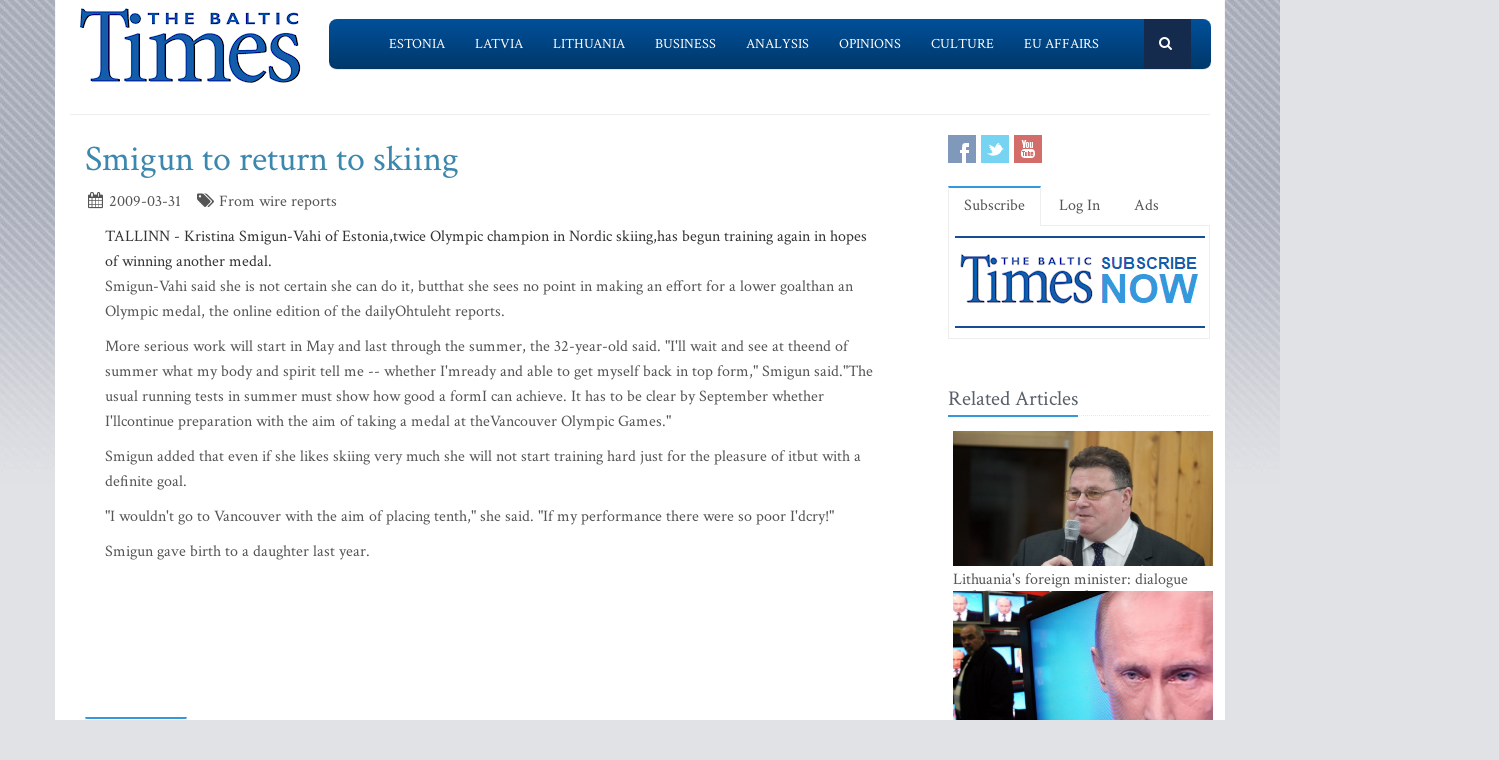

--- FILE ---
content_type: text/html; charset=UTF-8
request_url: https://www.baltictimes.com/news/articles/22615/
body_size: 6100
content:
<!DOCTYPE html><html lang="en"><head> <meta charset="utf-8"> <title>Smigun to return to skiing</title> <meta name="description" content="TALLINN - Kristina Smigun-Vahi of Estonia,twice Olympic champion in Nordic skiing,has begun traini"> <meta name="keywords" content="The Baltic Times"> <meta name="robots" content="index,follow"/> <meta name="viewport" content="width=device-width, initial-scale=1.0"> <meta name="google-site-verification" content="MGPkmUldIeTNg1H0neKWsrUDM7oC2IW9SJWciL3_5bE" /> <link rel="canonical" href="https://www.baltictimes.com/news/articles/22615/"> <meta property="fb:app_id" content="155896714492863"/> <link rel="stylesheet" href="/assets/plugins/bootstrap/css/bootstrap.min.css"> <link rel="stylesheet" href="/assets/css/fe/style.css"> <link rel="stylesheet" href="/assets/plugins/font-awesome/css/font-awesome.css"> <link rel="stylesheet" href="/assets/plugins/flexslider/flexslider.css"> <link rel="stylesheet" href="/assets/css/fe/pages/page_search.css"> <link rel="stylesheet" href="/assets/css/fe/pages/page_magazine.css"> <link rel="stylesheet" href="/assets/css/fe/pages/page_pricing.css"> <link rel="stylesheet" href="/assets/css/fe/themes/blue.css" id="style_color"> <link rel="stylesheet" href="/assets/css/fe/themes/headers/header2-blue.css" id="style_color-header-2"> <link rel="stylesheet" href="/assets/css/fe/custom.css"> <style>.footer{ margin-top:-5px;}</style> <link rel="shortcut icon" href="/favicon.ico"> <script type="text/javascript" src="//s7.addthis.com/js/300/addthis_widget.js#pubid=ra-515ef6662e000476"></script><script async src="https://www.googletagmanager.com/gtag/js?id=G-NF8GBKGHGP"></script><script> window.dataLayer = window.dataLayer || []; function gtag(){dataLayer.push(arguments);} gtag('js', new Date()); gtag('config', 'G-NF8GBKGHGP');</script><script type="text/javascript"><![CDATA[//><!]]></script></head><body class="boxed-layout container"> <div class="header tbt-bg tbtv3dmenu" style="margin-top:25px;" > <div class="container"> <div class="row"> <div class="col-md-3 col-sm-10"> <a href="/"><img id="logo-header" src="/assets/graphics/fe/logo_main2.gif" alt="The Baltic Times"></a> </div> <div class="col-md-9" > <div class="row"> <div class="col-md-12"> <nav class="navbar navbar-default navbar-static-top" role="navigation"> <div class="container"> <ul class="nav navbar-nav"> <li><a name=""></a></li> <li><a href="/news_estonia/">Estonia</a></li> <li><a href="/news_latvia/">Latvia</a></li> <li><a href="/news_lithuania/">Lithuania</a></li> <li><a href="/news_business/">Business</a></li> <li><a href="/news_outlook/">Analysis</a></li> <li><a href="/news_opinion/">Opinions</a></li> <li><a href="/news_outabout/">Culture</a></li> <li><a href="/news_eu/">EU Affairs</a></li> <li><a name=""></a></li> <li><a class="search"><i class="icon-search search-btn">&nbsp;</i></a></li> </ul> <form action="https://www.baltictimes.com/search/" method="POST" name="searchk" id="searchk"> <div class="search-open"> <div class="input-group"> <input type="text" name="keyword" class="form-control" placeholder="Search"> <span class="input-group-btn"> <button class="btn-u" type="button" id="searchkb">Go</button> </span> </div> </div> </form> </div> </nav> </div> </div> </div> </div></div></div><div class="header tbt-bg tbtv3mmenu" style="margin-top:25px;min-width:340px;height:100px;" > <div class="navbar navbar-default" role="navigation"> <div class="container"> <div class="navbar-header"><button type="button" class="navbar-toggle" data-toggle="collapse" data-target=".navbar-responsive-collapse"> <span class="sr-only">Toggle navigation</span> <span class="icon-bar"></span> <span class="icon-bar"></span> <span class="icon-bar"></span></button><a class="navbar-brand" href="/"> <a href="/"><img id="logo-header" class="img-responsive" style="min-width:180px !important;" src="https://www.baltictimes.com//assets/graphics/fe/logo_mobile.png" alt="The Baltic Times"></a></a> </div> <div class="collapse navbar-collapse navbar-responsive-collapse"> <ul class="nav navbar-nav navbar-default"> <li class="col-xs-12"><a href="/news_estonia/">Estonia</a></li> <li class="col-xs-12"><a href="/news_latvia/">Latvia</a></li> <li class="col-xs-12"><a href="/news_lithuania/">Lithuania</a></li> <li class="col-xs-12"><a href="/news_business/">Business</a></li> <li class="col-xs-12"><a href="/news_outlook/">Analysis</a></li> <li class="col-xs-12"><a href="/news_opinion/">Opinions</a></li> <li class="col-xs-12"><a href="/news_outabout/">Culture</a></li> <li class="col-xs-12"><a href="/news_eu/">EU Affairs</a></li> <li class="col-xs-12"><a href="https://www.baltictimes.com/search/jcms/start/0/">Search</a></li> <li class="col-xs-12"><a href="/archive/">Archive</a></li> <li><a style="visibility: hidden;"></a></li> <li><a style="visibility: hidden;"></a></li> </ul> </div> </div> </div></div><div class="relight"> <div> </div> </div><div class="relight"> </div> <div class="container tbt-bg" id="tbt-main-container"> <div class="row"> <div class="col-md-12"><hr></div> </div> <div class="row magazine-page tbt-bg"> <div class="col-md-9"> <div class="container"> <div class="row"> <div class="col-md-9 tbt-atl"> <h1 id="tbt-main-header">Smigun to return to skiing</h1> <ul class="list-unstyled list-inline blog-info"> <li><i class="icon-calendar"></i> 2009-03-31</li> <li><i class="icon-tags"></i> From wire reports</li> </ul> <div class="tbt-abig"> <div class="row"><div class="col-md-11 tbtarticleb">TALLINN - Kristina Smigun-Vahi of Estonia,twice Olympic champion in Nordic skiing,has begun training again in hopes of winning another medal. <br /><p>Smigun-Vahi said she is not certain she can do it, butthat she sees no point in making an effort for a lower goalthan an Olympic medal, the online edition of the dailyOhtuleht reports.</p><p> More serious work will start in May and last through the summer, the 32-year-old said. "I'll wait and see at theend of summer what my body and spirit tell me -- whether I'mready and able to get myself back in top form," Smigun said."The usual running tests in summer must show how good a formI can achieve. It has to be clear by September whether I'llcontinue preparation with the aim of taking a medal at theVancouver Olympic Games."</p><p> Smigun added that even if she likes skiing very much she will not start training hard just for the pleasure of itbut with a definite goal.</p><p> "I wouldn't go to Vancouver with the aim of placing tenth," she said. "If my performance there were so poor I'dcry!" <br /></p><p>Smigun gave birth to a daughter last year. <br /></p></div></div> <center><script type="application/javascript" src="https://ced.sascdn.com/tag/3323/smart.js" async></script><div id="sas_73580_1"></div><script type="application/javascript"> var sas = sas || {}; sas.cmd = sas.cmd || []; sas.cmd.push( function () { sas.call( { siteId: 329843, pageId: 1162884, formatId: 73580, tagId: "sas_73580_1" }, { networkId: 3323, domain: "https://www14.smartadserver.com" /*, onNoad: function() {} */ } ); } );</script></center> </div> <div class="row"><div class="col-md-12">&nbsp;</div></div> <div class="row"><div class="col-md-12 margin-bottom-20" style="text-align:center;"><script async src="https://pagead2.googlesyndication.com/pagead/js/adsbygoogle.js"></script><ins class="adsbygoogle" style="display:inline-block;width:728px;height:90px" data-ad-client="ca-pub-9411694105221159" data-ad-slot="7164971027"></ins><script>(adsbygoogle = window.adsbygoogle || []).push({});</script></div></div> <div class="tab-v2"> <ul class="nav nav-tabs"> <li class="active"><a href="#home-1" data-toggle="tab">Comments</a></li> </ul> <div class="tab-content"> <div class="tab-pane active" id="home-1"> <div class="fb-comments" data-href="https://www.baltictimes.com/news/articles/22615/" data-numposts="5" data-width="800" data-colorscheme="light"></div> </div> </div> </div> <div class="container" id="tbtsubx"> <div class="headline headline-md"><h2>Related Articles</h2></div> <div class="row"> <div class="col-md-3"> <div class="tbtthirdblock"> <div class="tbtthirdblock_img"><a href="/wounded_ukraine_soldiers_arrive_in_latvia_for_treatment__video_/"><img class="img-responsive" src="https://media.baltictimes.com/media/photos/134816_1173944895481b33fd8401_big.jpg" alt="Wounded Ukraine soldiers arrive in Latvia for treatment (video)"></a></div> <a href="/wounded_ukraine_soldiers_arrive_in_latvia_for_treatment__video_/"><h5 style="font-size:14px;">Wounded Ukraine soldiers arrive in Latvia for treatment (video)</h5></a> </div> </div> <div class="col-md-3"> <div class="tbtthirdblock"> <div class="tbtthirdblock_img"><a href="/lithuania_spy_leaked_nato_information_to_belarus/"><img class="img-responsive" src="https://media.baltictimes.com/media/photos/134814_955387757548054ec3c06b_big.jpg" alt="Lithuania spy leaked NATO secrets to Belarus"></a></div> <a href="/lithuania_spy_leaked_nato_information_to_belarus/"><h5 style="font-size:14px;">Lithuania spy leaked NATO secrets to Belarus</h5></a> </div> </div> <div class="col-md-3"> <div class="tbtthirdblock"> <div class="tbtthirdblock_img"><a href="/riga_named_among_most_hipster_capitals_in_the_world/"><img class="img-responsive" src="https://media.baltictimes.com/media/photos/134813_104764724454804b6993b5d_big.jpg" alt="Riga named among hipster capitals in the world"></a></div> <a href="/riga_named_among_most_hipster_capitals_in_the_world/"><h5 style="font-size:14px;">Riga named among hipster capitals in the world</h5></a> </div> </div> </div> </div> </div> </div> </div> </div> <div class="col-md-3"> <div class="row"> <div class="magazine-posts col-md-12 col-md-6"> <ul class="social-icons social-icons-color"> <li><a rel="nofollow" href="https://www.facebook.com/TheBalticTimes" data-original-title="Facebook" class="social_facebook"></a></li> <li><a rel="nofollow" href="https://twitter.com/thebaltictimes/" data-original-title="Twitter" class="social_twitter"></a></li> <li><a rel="nofollow" href="https://www.youtube.com/channel/UC-tYVCHwIEJMuw1kiOzhOEQ/videos" data-original-title="Youtube" class="social_youtube"></a></li> </ul> </div> </div> <div class="tab-v2 margin-bottom-40"> <ul class="nav nav-tabs"> <li class="active"><a data-toggle="tab" href="#home-1">Subscribe</a></li> <li><a data-toggle="tab" href="#home-3">Log In</a></li> <li><a href="/advertise/">Ads</a></li> </ul> <div class="tab-content"> <div id="home-1" class="tab-pane active"> <center><a href="/subscribe/online/"><img alt="" id="tbt-subscribe-banner" src="https://www.baltictimes.com/assets/graphics/fe/subscribe.png"></a></center> </div> <div id="home-3" class="tab-pane magazine-sb-categories"> <div class="row"> <p>Please enter your username and password.</p> <form class="reg-page" id="login" action="https://www.baltictimes.com/login/" method="POST"> <input type="hidden" name="flag" value="1" /> <div class="input-group margin-bottom-20"> <span class="input-group-addon"><i class="icon-user"></i></span> <input type="text" name="username" id="username" placeholder="Username" class="form-control"> </div> <div class="input-group margin-bottom-20"> <span class="input-group-addon"><i class="icon-lock"></i></span> <input type="password" name="password" id="password" placeholder="Password" class="form-control"> </div> <div class="row"> <div class="col-md-6">&nbsp;<a class="color-green" id="tbt-forgot" href="https://www.baltictimes.com/password_reminder/">Forgot your password?</a></div> <div class="col-md-6"> <button class="btn-u pull-right" id="loginbutton" type="submit">Login</button> </div> </div> </form> </div> </div> </div> </div> <div class="row margin-bottom-10" id="tbt-bblock"> <div class="col-md-10"> <center></center> </div> </div> <div class="row margin-bottom-10" id="tbt-s-banner"> <div class="col-md-10"> <center></center> </div> </div> <div class="row margin-bottom-20" id="tbt-f-banner"> <div class="col-md-10"> <center></center> </div> </div> <div id="tbt-side-related" class="posts margin-bottom-40"><div class="headline headline-md"><h2>Related Articles</h2></div> <div class="row tbtsidemove"> <div class="tbtsideblock"> <div class="tbtsideblock_img"><a href="/lithuania_s_foreign_minister__dialogue_with_russian_society_key/"><img class="img-responsive" src="https://media.baltictimes.com/media/photos/134933_168519569554ba36ab25b5e_big.jpg" alt="Lithuania's foreign minister: dialogue with Russian society key"></a></div> <a href="/lithuania_s_foreign_minister__dialogue_with_russian_society_key/"><h5>Lithuania's foreign minister: dialogue with Russian society key</h5></a> </div> </div> <div class="row tbtsidemove"> <div class="tbtsideblock"> <div class="tbtsideblock_img"><a href="/estonia__lithuania__uk__denmark_call_for_eu_action_on_russian_information_warfare__latvia_refuses_to_join/"><img class="img-responsive" src="https://media.baltictimes.com/media/photos/134928_193235763854b76413892d0_big.jpg" alt="Estonia, Lithuania, UK, Denmark call for EU action on Russian information warfare; Latvia refuses to join"></a></div> <a href="/estonia__lithuania__uk__denmark_call_for_eu_action_on_russian_information_warfare__latvia_refuses_to_join/"><h5>Estonia, Lithuania, UK, Denmark call for EU action on Russian information warfare; Latvia refuses to join</h5></a> </div> </div> <div class="row tbtsidemove"> <div class="tbtsideblock"> <div class="tbtsideblock_img"><a href="/latvian_muslim_fighing_in_syria__say_security_service/"><img class="img-responsive" src="https://media.baltictimes.com/media/photos/134825_15320629715485c0ebc6f32_big.jpg" alt="Latvian Muslim fighing in Syria, say security service"></a></div> <a href="/latvian_muslim_fighing_in_syria__say_security_service/"><h5>Latvian Muslim fighing in Syria, say security service</h5></a> </div> </div> <div class="row tbtsidemove"> <div class="tbtsideblock"> <div class="tbtsideblock_img"><a href="/estonia_tops_world_internet_freedom_list/"><img class="img-responsive" src="https://media.baltictimes.com/media/photos/134817_10831655225481b652186d3_big.jpg" alt="Estonia tops world internet freedom list"></a></div> <a href="/estonia_tops_world_internet_freedom_list/"><h5>Estonia tops world internet freedom list</h5></a> </div> </div></div><div class="row"><div class="col-xs-12">&nbsp;</div></div> </div> </div> </div><div class="footer"> <div class="container"> <div class="row"> <div class="col-md-6 md-margin-bottom-40"> <div class="headline"><h2>Subscribe!</h2></div> <p class="margin-bottom-25 md-margin-bottom-40"> A subscription to The Baltic Times is a cost-effective way of staying in touch with the latest Baltic news and views enabling you full access from anywhere with an Internet connection. <a href="https://www.baltictimes.com/subscribe/">Subscribe Now!</a> </p> <div class="headline"><h2>About The Baltic Times</h2></div> <p class="margin-bottom-25 md-margin-bottom-40"> The Baltic Times is an independent monthly newspaper that covers latest political, economic, business, and cultural events in Estonia, Latvia and Lithuania. Born of a merger between The Baltic Independent and The Baltic Observer in 1996, The Baltic Times continues to bring objective, comprehensive, and timely information to those with an interest in this rapidly developing area of the Baltic Sea region. <a id="txt-about-tbt-cl">Read more...</a> <span id="txt-about-tbt">Our news analysis and commentaries provide readers with insight essential to understanding the three Baltic countries and their neighbors. <br><br> <b>Publisher:</b> Gene Zolotarev<br><b>Editor in chief:</b> <a href="/cdn-cgi/l/email-protection#385d5c514c574a785a59544c515b4c51555d4b165b5755">Linas Jegelevicius</a> </span> </p> <p class="margin-bottom-25 md-margin-bottom-40"> </p> </div> <div class="col-md-6"> <div class="headline"><h2>Contact Us</h2></div> <div class="row"> <div class="col-md-7"> <address> Editorial: <a href="/cdn-cgi/l/email-protection#[base64]">&#101;&#100;&#105;&#116;&#111;&#114;&#064;&#098;&#097;&#108;&#116;&#105;&#099;&#116;&#105;&#109;&#101;&#115;&#046;&#099;&#111;&#109;</a><br> Subscription: <a href="/cdn-cgi/l/email-protection#[base64]">&#115;&#117;&#098;&#115;&#099;&#114;&#105;&#112;&#116;&#105;&#111;&#110;&#064;&#098;&#097;&#108;&#116;&#105;&#099;&#116;&#105;&#109;&#101;&#115;&#046;&#099;&#111;&#109;</a><br> Advertising: <a href="/cdn-cgi/l/email-protection#[base64]">&#097;&#100;&#118;&#064;&#098;&#097;&#108;&#116;&#105;&#099;&#116;&#105;&#109;&#101;&#115;&#046;&#099;&#111;&#109;</a><br> <br> <br>SIA Baltic News Limited<br>Reg.#: 40003044365<br>Address: 1-5 Rupniecibas street, Riga, Latvia<br>Phone: +37167229978 </address> </div> <div class="col-md-1"></div> <div class="col-md-4"> <div class="row"> <div class="col-md-10"> </div> </div> <div class="row"> <div class="col-md-10"> </div> </div> </div> </div> <div class="headline"><h2>Stay Connected</h2></div> <ul class="social-icons"> <li><a rel="nofollow" href="https://www.facebook.com/TheBalticTimes" data-original-title="Facebook" class="social_facebook"></a></li> <li><a rel="nofollow" href="https://twitter.com/thebaltictimes/" data-original-title="Twitter" class="social_twitter"></a></li> <li><a rel="nofollow" href="https://www.youtube.com/channel/UC-tYVCHwIEJMuw1kiOzhOEQ/videos" data-original-title="Youtube" class="social_youtube"></a></li> </ul> </div> </div> </div></div><div class="copyright"> <div class="container"> <div class="row"> <div class="col-md-6"> <p class="copyright-space"> 2026 &copy; The Baltic Times /<a href="/cookies_policy/">Cookies Policy</a> <a href="https://www.baltictimes.com/privacy/">Privacy Policy</a><br> </p> </div> <div class="col-md-6"> <a href="/"> <img id="logo-footer" src="https://www.baltictimes.com//assets/graphics/fe/small-logo.png" class="pull-right" alt="" /> </a> </div> </div> </div></div><script data-cfasync="false" src="/cdn-cgi/scripts/5c5dd728/cloudflare-static/email-decode.min.js"></script><script type="text/javascript" src="/assets/plugins/jquery-3.4.1.min.js"></script><script type="text/javascript" src="/assets/plugins/jquery-migrate-1.4.1.min.js"></script><script type="text/javascript" src="/assets/plugins/bootstrap/js/bootstrap.min.js"></script><script type="text/javascript" src="/assets/plugins/hover-dropdown.min.js"></script><script type="text/javascript" src="/assets/plugins/back-to-top.js"></script><script type="text/javascript" src="/assets/plugins/flexslider/jquery.flexslider-min.js"></script><script type="text/javascript" src="/assets/js/fe/menutouch.js"></script><script type="text/javascript" src="/assets/js/fe/app.js"></script><script type="text/javascript" src="/assets/js/fe/fb.js"></script><script type="text/javascript"> jQuery(document).ready(function() { App.init(); App.initSliders(); $('#txt-about-tbt').hide(); $('#txt-about-tbt-cl').click(function(){ $('#txt-about-tbt-cl').hide(); $('#txt-about-tbt').fadeIn(3000); }); $("#searchfb").click(function(){ $("#searchf").submit(); }); $("#searchnib").click(function(){ $("#searchni").submit(); }); $("#searchnis").click(function(){ $("#searchsp").submit(); }); $("#searchkb").click(function(){ $("#searchk").submit(); }); $("#loginbutton").click(function(){ $("#login").submit(); }); $("#popup").fadeIn(3000);$("#popupclose").click(function(){ $("#popup").fadeOut(4000); }); $("#users_email").change(function(){ $("#usname").load( 'https://www.baltictimes.com/ajax/unamecheck.php', { 'users_email':$("#users_email").val(), } ).fadeIn(4000); }); $("#xtotal").load( 'https://www.baltictimes.com/ajax/discount.php', { 'discount':$("#discount").val(), 'url':$("#url").val(), 'users_membership':$("#users_membership").val(), } ).fadeIn(4000); $("#users_membership").change(function(){ $("#xtotal").load( 'https://www.baltictimes.com/ajax/discount.php', { 'discount':$("#discount").val(), 'url':$("#url").val(), 'users_membership':$("#users_membership").val(), } ).fadeIn(4000); }); $("#discount").change(function(){ $("#xtotal").load( 'https://www.baltictimes.com/ajax/discount.php', { 'discount':$("#discount").val(), 'url':$("#url").val(), 'users_membership':$("#users_membership").val(), } ).fadeIn(4000); }); $("#opencojm2").click(function(){ $(".relight").fadeIn(8000); }); $("#ppform").submit(); });</script><script>(function(){function c(){var b=a.contentDocument||a.contentWindow.document;if(b){var d=b.createElement('script');d.innerHTML="window.__CF$cv$params={r:'9c22b82d6b446019',t:'MTc2OTEyMzM3MQ=='};var a=document.createElement('script');a.src='/cdn-cgi/challenge-platform/scripts/jsd/main.js';document.getElementsByTagName('head')[0].appendChild(a);";b.getElementsByTagName('head')[0].appendChild(d)}}if(document.body){var a=document.createElement('iframe');a.height=1;a.width=1;a.style.position='absolute';a.style.top=0;a.style.left=0;a.style.border='none';a.style.visibility='hidden';document.body.appendChild(a);if('loading'!==document.readyState)c();else if(window.addEventListener)document.addEventListener('DOMContentLoaded',c);else{var e=document.onreadystatechange||function(){};document.onreadystatechange=function(b){e(b);'loading'!==document.readyState&&(document.onreadystatechange=e,c())}}}})();</script><script defer src="https://static.cloudflareinsights.com/beacon.min.js/vcd15cbe7772f49c399c6a5babf22c1241717689176015" integrity="sha512-ZpsOmlRQV6y907TI0dKBHq9Md29nnaEIPlkf84rnaERnq6zvWvPUqr2ft8M1aS28oN72PdrCzSjY4U6VaAw1EQ==" data-cf-beacon='{"version":"2024.11.0","token":"ac66bc42d8394aed839525b3a9c5bc7a","server_timing":{"name":{"cfCacheStatus":true,"cfEdge":true,"cfExtPri":true,"cfL4":true,"cfOrigin":true,"cfSpeedBrain":true},"location_startswith":null}}' crossorigin="anonymous"></script>
</body></html>

--- FILE ---
content_type: text/html; charset=utf-8
request_url: https://www.google.com/recaptcha/api2/aframe
body_size: 265
content:
<!DOCTYPE HTML><html><head><meta http-equiv="content-type" content="text/html; charset=UTF-8"></head><body><script nonce="kiCWloyOobupcn7WGsFvbA">/** Anti-fraud and anti-abuse applications only. See google.com/recaptcha */ try{var clients={'sodar':'https://pagead2.googlesyndication.com/pagead/sodar?'};window.addEventListener("message",function(a){try{if(a.source===window.parent){var b=JSON.parse(a.data);var c=clients[b['id']];if(c){var d=document.createElement('img');d.src=c+b['params']+'&rc='+(localStorage.getItem("rc::a")?sessionStorage.getItem("rc::b"):"");window.document.body.appendChild(d);sessionStorage.setItem("rc::e",parseInt(sessionStorage.getItem("rc::e")||0)+1);localStorage.setItem("rc::h",'1769123392809');}}}catch(b){}});window.parent.postMessage("_grecaptcha_ready", "*");}catch(b){}</script></body></html>